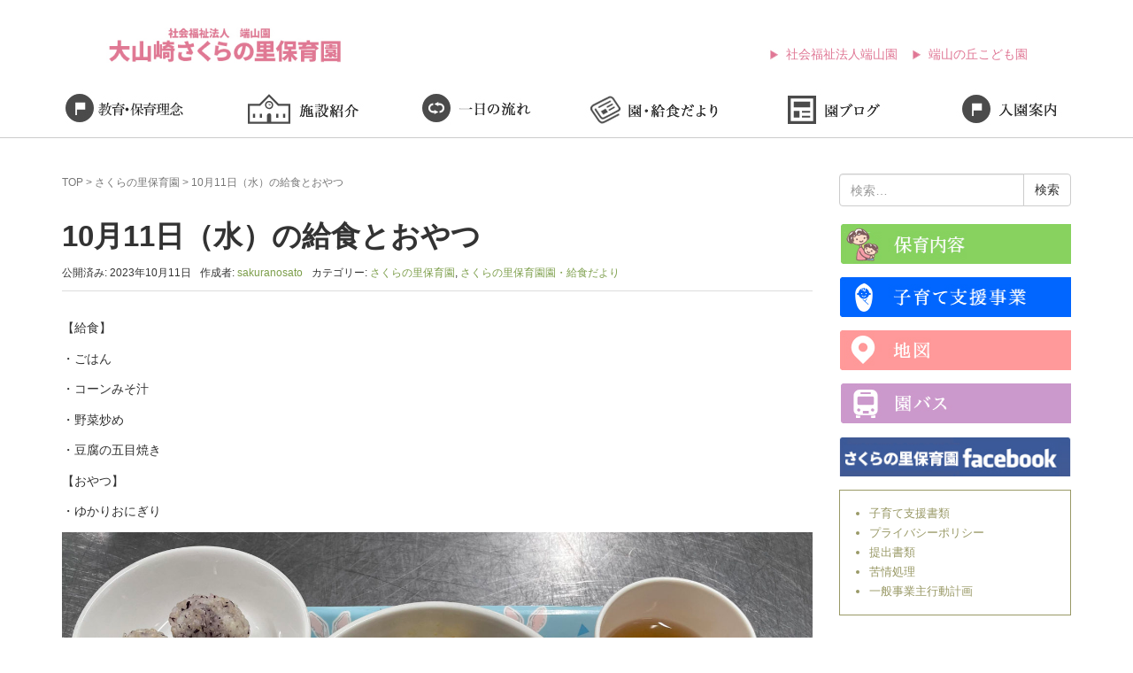

--- FILE ---
content_type: text/html; charset=UTF-8
request_url: https://hayamaen.jp/2023/10/11/10%E6%9C%8811%E6%97%A5%EF%BC%88%E6%B0%B4%EF%BC%89%E3%81%AE%E7%B5%A6%E9%A3%9F%E3%81%A8%E3%81%8A%E3%82%84%E3%81%A4/
body_size: 11211
content:
<!DOCTYPE html>
<html lang="ja">
<head prefix="og: http://ogp.me/ns# fb: http://ogp.me/ns/fb# article: http://ogp.me/ns/article#">
	<meta charset="UTF-8">
	<meta name="viewport" content="width=device-width, initial-scale=1.0, maximum-scale=1.0, user-scalable=0"/>
	<link rel="pingback" href="https://hayamaen.jp/xmlrpc.php"/>
	<!--[if lt IE 9]>
	<script src="https://hayamaen.jp/wp-content/themes/habakiri/js/html5shiv.min.js"></script>
	<![endif]-->
	<title>10月11日（水）の給食とおやつ &#8211; 社会福祉法人端山園</title>
<meta name='robots' content='max-image-preview:large' />
	<style>img:is([sizes="auto" i], [sizes^="auto," i]) { contain-intrinsic-size: 3000px 1500px }</style>
	<link rel="alternate" type="application/rss+xml" title="社会福祉法人端山園 &raquo; フィード" href="https://hayamaen.jp/feed/" />
<link rel="alternate" type="application/rss+xml" title="社会福祉法人端山園 &raquo; コメントフィード" href="https://hayamaen.jp/comments/feed/" />
<link rel="alternate" type="application/rss+xml" title="社会福祉法人端山園 &raquo; 10月11日（水）の給食とおやつ のコメントのフィード" href="https://hayamaen.jp/2023/10/11/10%e6%9c%8811%e6%97%a5%ef%bc%88%e6%b0%b4%ef%bc%89%e3%81%ae%e7%b5%a6%e9%a3%9f%e3%81%a8%e3%81%8a%e3%82%84%e3%81%a4/feed/" />
<script type="text/javascript">
/* <![CDATA[ */
window._wpemojiSettings = {"baseUrl":"https:\/\/s.w.org\/images\/core\/emoji\/16.0.1\/72x72\/","ext":".png","svgUrl":"https:\/\/s.w.org\/images\/core\/emoji\/16.0.1\/svg\/","svgExt":".svg","source":{"concatemoji":"https:\/\/hayamaen.jp\/wp-includes\/js\/wp-emoji-release.min.js?ver=6.8.3"}};
/*! This file is auto-generated */
!function(s,n){var o,i,e;function c(e){try{var t={supportTests:e,timestamp:(new Date).valueOf()};sessionStorage.setItem(o,JSON.stringify(t))}catch(e){}}function p(e,t,n){e.clearRect(0,0,e.canvas.width,e.canvas.height),e.fillText(t,0,0);var t=new Uint32Array(e.getImageData(0,0,e.canvas.width,e.canvas.height).data),a=(e.clearRect(0,0,e.canvas.width,e.canvas.height),e.fillText(n,0,0),new Uint32Array(e.getImageData(0,0,e.canvas.width,e.canvas.height).data));return t.every(function(e,t){return e===a[t]})}function u(e,t){e.clearRect(0,0,e.canvas.width,e.canvas.height),e.fillText(t,0,0);for(var n=e.getImageData(16,16,1,1),a=0;a<n.data.length;a++)if(0!==n.data[a])return!1;return!0}function f(e,t,n,a){switch(t){case"flag":return n(e,"\ud83c\udff3\ufe0f\u200d\u26a7\ufe0f","\ud83c\udff3\ufe0f\u200b\u26a7\ufe0f")?!1:!n(e,"\ud83c\udde8\ud83c\uddf6","\ud83c\udde8\u200b\ud83c\uddf6")&&!n(e,"\ud83c\udff4\udb40\udc67\udb40\udc62\udb40\udc65\udb40\udc6e\udb40\udc67\udb40\udc7f","\ud83c\udff4\u200b\udb40\udc67\u200b\udb40\udc62\u200b\udb40\udc65\u200b\udb40\udc6e\u200b\udb40\udc67\u200b\udb40\udc7f");case"emoji":return!a(e,"\ud83e\udedf")}return!1}function g(e,t,n,a){var r="undefined"!=typeof WorkerGlobalScope&&self instanceof WorkerGlobalScope?new OffscreenCanvas(300,150):s.createElement("canvas"),o=r.getContext("2d",{willReadFrequently:!0}),i=(o.textBaseline="top",o.font="600 32px Arial",{});return e.forEach(function(e){i[e]=t(o,e,n,a)}),i}function t(e){var t=s.createElement("script");t.src=e,t.defer=!0,s.head.appendChild(t)}"undefined"!=typeof Promise&&(o="wpEmojiSettingsSupports",i=["flag","emoji"],n.supports={everything:!0,everythingExceptFlag:!0},e=new Promise(function(e){s.addEventListener("DOMContentLoaded",e,{once:!0})}),new Promise(function(t){var n=function(){try{var e=JSON.parse(sessionStorage.getItem(o));if("object"==typeof e&&"number"==typeof e.timestamp&&(new Date).valueOf()<e.timestamp+604800&&"object"==typeof e.supportTests)return e.supportTests}catch(e){}return null}();if(!n){if("undefined"!=typeof Worker&&"undefined"!=typeof OffscreenCanvas&&"undefined"!=typeof URL&&URL.createObjectURL&&"undefined"!=typeof Blob)try{var e="postMessage("+g.toString()+"("+[JSON.stringify(i),f.toString(),p.toString(),u.toString()].join(",")+"));",a=new Blob([e],{type:"text/javascript"}),r=new Worker(URL.createObjectURL(a),{name:"wpTestEmojiSupports"});return void(r.onmessage=function(e){c(n=e.data),r.terminate(),t(n)})}catch(e){}c(n=g(i,f,p,u))}t(n)}).then(function(e){for(var t in e)n.supports[t]=e[t],n.supports.everything=n.supports.everything&&n.supports[t],"flag"!==t&&(n.supports.everythingExceptFlag=n.supports.everythingExceptFlag&&n.supports[t]);n.supports.everythingExceptFlag=n.supports.everythingExceptFlag&&!n.supports.flag,n.DOMReady=!1,n.readyCallback=function(){n.DOMReady=!0}}).then(function(){return e}).then(function(){var e;n.supports.everything||(n.readyCallback(),(e=n.source||{}).concatemoji?t(e.concatemoji):e.wpemoji&&e.twemoji&&(t(e.twemoji),t(e.wpemoji)))}))}((window,document),window._wpemojiSettings);
/* ]]> */
</script>
<style id='wp-emoji-styles-inline-css' type='text/css'>

	img.wp-smiley, img.emoji {
		display: inline !important;
		border: none !important;
		box-shadow: none !important;
		height: 1em !important;
		width: 1em !important;
		margin: 0 0.07em !important;
		vertical-align: -0.1em !important;
		background: none !important;
		padding: 0 !important;
	}
</style>
<link rel='stylesheet' id='wp-block-library-css' href='https://hayamaen.jp/wp-includes/css/dist/block-library/style.min.css?ver=6.8.3' type='text/css' media='all' />
<style id='classic-theme-styles-inline-css' type='text/css'>
/*! This file is auto-generated */
.wp-block-button__link{color:#fff;background-color:#32373c;border-radius:9999px;box-shadow:none;text-decoration:none;padding:calc(.667em + 2px) calc(1.333em + 2px);font-size:1.125em}.wp-block-file__button{background:#32373c;color:#fff;text-decoration:none}
</style>
<style id='global-styles-inline-css' type='text/css'>
:root{--wp--preset--aspect-ratio--square: 1;--wp--preset--aspect-ratio--4-3: 4/3;--wp--preset--aspect-ratio--3-4: 3/4;--wp--preset--aspect-ratio--3-2: 3/2;--wp--preset--aspect-ratio--2-3: 2/3;--wp--preset--aspect-ratio--16-9: 16/9;--wp--preset--aspect-ratio--9-16: 9/16;--wp--preset--color--black: #000000;--wp--preset--color--cyan-bluish-gray: #abb8c3;--wp--preset--color--white: #ffffff;--wp--preset--color--pale-pink: #f78da7;--wp--preset--color--vivid-red: #cf2e2e;--wp--preset--color--luminous-vivid-orange: #ff6900;--wp--preset--color--luminous-vivid-amber: #fcb900;--wp--preset--color--light-green-cyan: #7bdcb5;--wp--preset--color--vivid-green-cyan: #00d084;--wp--preset--color--pale-cyan-blue: #8ed1fc;--wp--preset--color--vivid-cyan-blue: #0693e3;--wp--preset--color--vivid-purple: #9b51e0;--wp--preset--gradient--vivid-cyan-blue-to-vivid-purple: linear-gradient(135deg,rgba(6,147,227,1) 0%,rgb(155,81,224) 100%);--wp--preset--gradient--light-green-cyan-to-vivid-green-cyan: linear-gradient(135deg,rgb(122,220,180) 0%,rgb(0,208,130) 100%);--wp--preset--gradient--luminous-vivid-amber-to-luminous-vivid-orange: linear-gradient(135deg,rgba(252,185,0,1) 0%,rgba(255,105,0,1) 100%);--wp--preset--gradient--luminous-vivid-orange-to-vivid-red: linear-gradient(135deg,rgba(255,105,0,1) 0%,rgb(207,46,46) 100%);--wp--preset--gradient--very-light-gray-to-cyan-bluish-gray: linear-gradient(135deg,rgb(238,238,238) 0%,rgb(169,184,195) 100%);--wp--preset--gradient--cool-to-warm-spectrum: linear-gradient(135deg,rgb(74,234,220) 0%,rgb(151,120,209) 20%,rgb(207,42,186) 40%,rgb(238,44,130) 60%,rgb(251,105,98) 80%,rgb(254,248,76) 100%);--wp--preset--gradient--blush-light-purple: linear-gradient(135deg,rgb(255,206,236) 0%,rgb(152,150,240) 100%);--wp--preset--gradient--blush-bordeaux: linear-gradient(135deg,rgb(254,205,165) 0%,rgb(254,45,45) 50%,rgb(107,0,62) 100%);--wp--preset--gradient--luminous-dusk: linear-gradient(135deg,rgb(255,203,112) 0%,rgb(199,81,192) 50%,rgb(65,88,208) 100%);--wp--preset--gradient--pale-ocean: linear-gradient(135deg,rgb(255,245,203) 0%,rgb(182,227,212) 50%,rgb(51,167,181) 100%);--wp--preset--gradient--electric-grass: linear-gradient(135deg,rgb(202,248,128) 0%,rgb(113,206,126) 100%);--wp--preset--gradient--midnight: linear-gradient(135deg,rgb(2,3,129) 0%,rgb(40,116,252) 100%);--wp--preset--font-size--small: 13px;--wp--preset--font-size--medium: 20px;--wp--preset--font-size--large: 36px;--wp--preset--font-size--x-large: 42px;--wp--preset--spacing--20: 0.44rem;--wp--preset--spacing--30: 0.67rem;--wp--preset--spacing--40: 1rem;--wp--preset--spacing--50: 1.5rem;--wp--preset--spacing--60: 2.25rem;--wp--preset--spacing--70: 3.38rem;--wp--preset--spacing--80: 5.06rem;--wp--preset--shadow--natural: 6px 6px 9px rgba(0, 0, 0, 0.2);--wp--preset--shadow--deep: 12px 12px 50px rgba(0, 0, 0, 0.4);--wp--preset--shadow--sharp: 6px 6px 0px rgba(0, 0, 0, 0.2);--wp--preset--shadow--outlined: 6px 6px 0px -3px rgba(255, 255, 255, 1), 6px 6px rgba(0, 0, 0, 1);--wp--preset--shadow--crisp: 6px 6px 0px rgba(0, 0, 0, 1);}:where(.is-layout-flex){gap: 0.5em;}:where(.is-layout-grid){gap: 0.5em;}body .is-layout-flex{display: flex;}.is-layout-flex{flex-wrap: wrap;align-items: center;}.is-layout-flex > :is(*, div){margin: 0;}body .is-layout-grid{display: grid;}.is-layout-grid > :is(*, div){margin: 0;}:where(.wp-block-columns.is-layout-flex){gap: 2em;}:where(.wp-block-columns.is-layout-grid){gap: 2em;}:where(.wp-block-post-template.is-layout-flex){gap: 1.25em;}:where(.wp-block-post-template.is-layout-grid){gap: 1.25em;}.has-black-color{color: var(--wp--preset--color--black) !important;}.has-cyan-bluish-gray-color{color: var(--wp--preset--color--cyan-bluish-gray) !important;}.has-white-color{color: var(--wp--preset--color--white) !important;}.has-pale-pink-color{color: var(--wp--preset--color--pale-pink) !important;}.has-vivid-red-color{color: var(--wp--preset--color--vivid-red) !important;}.has-luminous-vivid-orange-color{color: var(--wp--preset--color--luminous-vivid-orange) !important;}.has-luminous-vivid-amber-color{color: var(--wp--preset--color--luminous-vivid-amber) !important;}.has-light-green-cyan-color{color: var(--wp--preset--color--light-green-cyan) !important;}.has-vivid-green-cyan-color{color: var(--wp--preset--color--vivid-green-cyan) !important;}.has-pale-cyan-blue-color{color: var(--wp--preset--color--pale-cyan-blue) !important;}.has-vivid-cyan-blue-color{color: var(--wp--preset--color--vivid-cyan-blue) !important;}.has-vivid-purple-color{color: var(--wp--preset--color--vivid-purple) !important;}.has-black-background-color{background-color: var(--wp--preset--color--black) !important;}.has-cyan-bluish-gray-background-color{background-color: var(--wp--preset--color--cyan-bluish-gray) !important;}.has-white-background-color{background-color: var(--wp--preset--color--white) !important;}.has-pale-pink-background-color{background-color: var(--wp--preset--color--pale-pink) !important;}.has-vivid-red-background-color{background-color: var(--wp--preset--color--vivid-red) !important;}.has-luminous-vivid-orange-background-color{background-color: var(--wp--preset--color--luminous-vivid-orange) !important;}.has-luminous-vivid-amber-background-color{background-color: var(--wp--preset--color--luminous-vivid-amber) !important;}.has-light-green-cyan-background-color{background-color: var(--wp--preset--color--light-green-cyan) !important;}.has-vivid-green-cyan-background-color{background-color: var(--wp--preset--color--vivid-green-cyan) !important;}.has-pale-cyan-blue-background-color{background-color: var(--wp--preset--color--pale-cyan-blue) !important;}.has-vivid-cyan-blue-background-color{background-color: var(--wp--preset--color--vivid-cyan-blue) !important;}.has-vivid-purple-background-color{background-color: var(--wp--preset--color--vivid-purple) !important;}.has-black-border-color{border-color: var(--wp--preset--color--black) !important;}.has-cyan-bluish-gray-border-color{border-color: var(--wp--preset--color--cyan-bluish-gray) !important;}.has-white-border-color{border-color: var(--wp--preset--color--white) !important;}.has-pale-pink-border-color{border-color: var(--wp--preset--color--pale-pink) !important;}.has-vivid-red-border-color{border-color: var(--wp--preset--color--vivid-red) !important;}.has-luminous-vivid-orange-border-color{border-color: var(--wp--preset--color--luminous-vivid-orange) !important;}.has-luminous-vivid-amber-border-color{border-color: var(--wp--preset--color--luminous-vivid-amber) !important;}.has-light-green-cyan-border-color{border-color: var(--wp--preset--color--light-green-cyan) !important;}.has-vivid-green-cyan-border-color{border-color: var(--wp--preset--color--vivid-green-cyan) !important;}.has-pale-cyan-blue-border-color{border-color: var(--wp--preset--color--pale-cyan-blue) !important;}.has-vivid-cyan-blue-border-color{border-color: var(--wp--preset--color--vivid-cyan-blue) !important;}.has-vivid-purple-border-color{border-color: var(--wp--preset--color--vivid-purple) !important;}.has-vivid-cyan-blue-to-vivid-purple-gradient-background{background: var(--wp--preset--gradient--vivid-cyan-blue-to-vivid-purple) !important;}.has-light-green-cyan-to-vivid-green-cyan-gradient-background{background: var(--wp--preset--gradient--light-green-cyan-to-vivid-green-cyan) !important;}.has-luminous-vivid-amber-to-luminous-vivid-orange-gradient-background{background: var(--wp--preset--gradient--luminous-vivid-amber-to-luminous-vivid-orange) !important;}.has-luminous-vivid-orange-to-vivid-red-gradient-background{background: var(--wp--preset--gradient--luminous-vivid-orange-to-vivid-red) !important;}.has-very-light-gray-to-cyan-bluish-gray-gradient-background{background: var(--wp--preset--gradient--very-light-gray-to-cyan-bluish-gray) !important;}.has-cool-to-warm-spectrum-gradient-background{background: var(--wp--preset--gradient--cool-to-warm-spectrum) !important;}.has-blush-light-purple-gradient-background{background: var(--wp--preset--gradient--blush-light-purple) !important;}.has-blush-bordeaux-gradient-background{background: var(--wp--preset--gradient--blush-bordeaux) !important;}.has-luminous-dusk-gradient-background{background: var(--wp--preset--gradient--luminous-dusk) !important;}.has-pale-ocean-gradient-background{background: var(--wp--preset--gradient--pale-ocean) !important;}.has-electric-grass-gradient-background{background: var(--wp--preset--gradient--electric-grass) !important;}.has-midnight-gradient-background{background: var(--wp--preset--gradient--midnight) !important;}.has-small-font-size{font-size: var(--wp--preset--font-size--small) !important;}.has-medium-font-size{font-size: var(--wp--preset--font-size--medium) !important;}.has-large-font-size{font-size: var(--wp--preset--font-size--large) !important;}.has-x-large-font-size{font-size: var(--wp--preset--font-size--x-large) !important;}
:where(.wp-block-post-template.is-layout-flex){gap: 1.25em;}:where(.wp-block-post-template.is-layout-grid){gap: 1.25em;}
:where(.wp-block-columns.is-layout-flex){gap: 2em;}:where(.wp-block-columns.is-layout-grid){gap: 2em;}
:root :where(.wp-block-pullquote){font-size: 1.5em;line-height: 1.6;}
</style>
<link rel='stylesheet' id='habakiri-assets-css' href='https://hayamaen.jp/wp-content/themes/habakiri/css/assets.min.css?ver=6.8.3' type='text/css' media='all' />
<link rel='stylesheet' id='habakiri-css' href='https://hayamaen.jp/wp-content/themes/habakiri/style.min.css?ver=20240614055421' type='text/css' media='all' />
<link rel='stylesheet' id='habakiri-child-css' href='https://hayamaen.jp/wp-content/themes/habakiri-child/style.css?ver=20240614055421' type='text/css' media='all' />
<link rel='stylesheet' id='fancybox-css' href='https://hayamaen.jp/wp-content/plugins/easy-fancybox/fancybox/1.5.4/jquery.fancybox.min.css?ver=6.8.3' type='text/css' media='screen' />
<style id='fancybox-inline-css' type='text/css'>
#fancybox-outer{background:#ffffff}#fancybox-content{background:#ffffff;border-color:#ffffff;color:#000000;}#fancybox-title,#fancybox-title-float-main{color:#fff}
</style>
<script type="text/javascript" src="https://hayamaen.jp/wp-includes/js/jquery/jquery.min.js?ver=3.7.1" id="jquery-core-js"></script>
<script type="text/javascript" src="https://hayamaen.jp/wp-includes/js/jquery/jquery-migrate.min.js?ver=3.4.1" id="jquery-migrate-js"></script>
<link rel="https://api.w.org/" href="https://hayamaen.jp/wp-json/" /><link rel="alternate" title="JSON" type="application/json" href="https://hayamaen.jp/wp-json/wp/v2/posts/31624" /><link rel="EditURI" type="application/rsd+xml" title="RSD" href="https://hayamaen.jp/xmlrpc.php?rsd" />
<meta name="generator" content="WordPress 6.8.3" />
<link rel="canonical" href="https://hayamaen.jp/2023/10/11/10%e6%9c%8811%e6%97%a5%ef%bc%88%e6%b0%b4%ef%bc%89%e3%81%ae%e7%b5%a6%e9%a3%9f%e3%81%a8%e3%81%8a%e3%82%84%e3%81%a4/" />
<link rel='shortlink' href='https://hayamaen.jp/?p=31624' />
<link rel="alternate" title="oEmbed (JSON)" type="application/json+oembed" href="https://hayamaen.jp/wp-json/oembed/1.0/embed?url=https%3A%2F%2Fhayamaen.jp%2F2023%2F10%2F11%2F10%25e6%259c%258811%25e6%2597%25a5%25ef%25bc%2588%25e6%25b0%25b4%25ef%25bc%2589%25e3%2581%25ae%25e7%25b5%25a6%25e9%25a3%259f%25e3%2581%25a8%25e3%2581%258a%25e3%2582%2584%25e3%2581%25a4%2F" />
<link rel="alternate" title="oEmbed (XML)" type="text/xml+oembed" href="https://hayamaen.jp/wp-json/oembed/1.0/embed?url=https%3A%2F%2Fhayamaen.jp%2F2023%2F10%2F11%2F10%25e6%259c%258811%25e6%2597%25a5%25ef%25bc%2588%25e6%25b0%25b4%25ef%25bc%2589%25e3%2581%25ae%25e7%25b5%25a6%25e9%25a3%259f%25e3%2581%25a8%25e3%2581%258a%25e3%2582%2584%25e3%2581%25a4%2F&#038;format=xml" />
		<style>
		/* Safari 6.1+ (10.0 is the latest version of Safari at this time) */
		@media (max-width: 991px) and (min-color-index: 0) and (-webkit-min-device-pixel-ratio: 0) { @media () {
			display: block !important;
			.header__col {
				width: 100%;
			}
		}}
		</style>
		<style>a{color:#7c9e4a}a:focus,a:active,a:hover{color:#465e2c}.site-branding a{color:#000}.responsive-nav a{color:#000;font-size:12px}.responsive-nav a small{color:#777;font-size:10px}.responsive-nav a:hover small,.responsive-nav a:active small,.responsive-nav .current-menu-item small,.responsive-nav .current-menu-ancestor small,.responsive-nav .current-menu-parent small,.responsive-nav .current_page_item small,.responsive-nav .current_page_parent small{color:#777}.responsive-nav .menu>.menu-item>a,.header--transparency.header--fixed--is_scrolled .responsive-nav .menu>.menu-item>a{background-color:transparent;padding:23px 15px}.responsive-nav .menu>.menu-item>a:hover,.responsive-nav .menu>.menu-item>a:active,.responsive-nav .menu>.current-menu-item>a,.responsive-nav .menu>.current-menu-ancestor>a,.responsive-nav .menu>.current-menu-parent>a,.responsive-nav .menu>.current_page_item>a,.responsive-nav .menu>.current_page_parent>a,.header--transparency.header--fixed--is_scrolled .responsive-nav .menu>.menu-item>a:hover,.header--transparency.header--fixed--is_scrolled .responsive-nav .menu>.menu-item>a:active,.header--transparency.header--fixed--is_scrolled .responsive-nav .menu>.current-menu-item>a,.header--transparency.header--fixed--is_scrolled .responsive-nav .menu>.current-menu-ancestor>a,.header--transparency.header--fixed--is_scrolled .responsive-nav .menu>.current-menu-parent>a,.header--transparency.header--fixed--is_scrolled .responsive-nav .menu>.current_page_item>a,.header--transparency.header--fixed--is_scrolled .responsive-nav .menu>.current_page_parent>a{background-color:transparent;color:#337ab7}.responsive-nav .sub-menu a{background-color:#000;color:#777}.responsive-nav .sub-menu a:hover,.responsive-nav .sub-menu a:active,.responsive-nav .sub-menu .current-menu-item a,.responsive-nav .sub-menu .current-menu-ancestor a,.responsive-nav .sub-menu .current-menu-parent a,.responsive-nav .sub-menu .current_page_item a,.responsive-nav .sub-menu .current_page_parent a{background-color:#191919;color:#337ab7}.off-canvas-nav{font-size:12px}.responsive-nav,.header--transparency.header--fixed--is_scrolled .responsive-nav{background-color:transparent}#responsive-btn{background-color:transparent;border-color:#eee;color:#000}#responsive-btn:hover{background-color:#f5f5f5;border-color:#eee;color:#000}.habakiri-slider__transparent-layer{background-color:rgba( 0,0,0, 0.1 )}.page-header{background-color:#a6b914;color:#fff}.pagination>li>a{color:#7c9e4a}.pagination>li>span{background-color:#7c9e4a;border-color:#7c9e4a}.pagination>li>a:focus,.pagination>li>a:hover,.pagination>li>span:focus,.pagination>li>span:hover{color:#465e2c}.header{background-color:#fff}.header--transparency.header--fixed--is_scrolled{background-color:#fff !important}.footer{background-color:#eaeaea}.footer-widget-area a{color:#333333}.footer-widget-area,.footer-widget-area .widget_calendar #wp-calendar caption{color:#333333}.footer-widget-area .widget_calendar #wp-calendar,.footer-widget-area .widget_calendar #wp-calendar *{border-color:#333333}@media(min-width:992px){.responsive-nav{display:block}.off-canvas-nav,#responsive-btn{display:none !important}.header--2row{padding-bottom:0}.header--2row .header__col,.header--center .header__col{display:block}.header--2row .responsive-nav,.header--center .responsive-nav{margin-right:-1000px;margin-left:-1000px;padding-right:1000px;padding-left:1000px}.header--2row .site-branding,.header--center .site-branding{padding-bottom:0}.header--center .site-branding{text-align:center}}</style></head>

<body class="wp-singular post-template-default single single-post postid-31624 single-format-standard wp-theme-habakiri wp-child-theme-habakiri-child blog-template-single-right-sidebar">
		<div id="container">
				<header id="header" class="header header--default ">
						<div class="container3">
				<div class="row header__content">
					<div class="col-xs-10">
						<div class="site-branding">
							<h1 class="site-branding__heading"><a href="https://hayamaen.jp/sakuranosato/"><img src="https://hayamaen.jp/wp-content/themes/habakiri-child/img/sakuranosato/logo.jpg" alt="さくらの里保育園" /></a></h1>
							<!-- end .site-branding -->
						</div>
						<!-- end .header__col -->
					</div>
					<div class="col-xs-2 col-md-8 header__col global-nav-wrapper clearfix">
						<div class="hidden-lg hidden-md hidden-sm">
							<nav class="global-nav js-responsive-nav nav--hide" role="navigation">
								<div class="menu-gnavi-container">
									<ul id="menu-gnavi" class="menu">
										<li class="menu-item menu-item-type-post_type menu-item-object-page menu-item-home"><a href="https://hayamaen.jp/sakuranosato/">TOP</a>
										</li>
										<li class="menu-item menu-item-type-post_type menu-item-object-page menu-item-home"><a href="https://hayamaen.jp/sakuranosato/hoikumokuhyou/">保育目標</a>
										</li>
										<li class="menu-item menu-item-type-post_type menu-item-object-page menu-item-home"><a href="https://hayamaen.jp/sakuranosato/shisetu/">施設紹介</a>
										</li>
										<li class="menu-item menu-item-type-post_type menu-item-object-page menu-item-home"><a href="https://hayamaen.jp/sakuranosato/flow/">一日の流れ</a>
										</li>
										<li class="menu-item menu-item-type-post_type menu-item-object-page menu-item-home"><a href="https://hayamaen.jp/category/sakuranosato/lunch-sakuranosato/">園・給食だより</a>
										</li>
										<li class="menu-item menu-item-type-post_type menu-item-object-page menu-item-home"><a href="https://hayamaen.jp/category/sakuranosato/blog-sakuranosato/">園ブログ</a>
										</li>
										<li class="menu-item menu-item-type-post_type menu-item-object-page menu-item-home"><a href="https://hayamaen.jp/sakuranosato/nyuenannai/">入園案内</a>
										</li>
										<li class="menu-item menu-item-type-post_type menu-item-object-page menu-item-home"><a href="https://hayamaen.jp/sakuranosato/kosodateshien/">子育て支援事業</a>
										</li>
										<li class="menu-item menu-item-type-post_type menu-item-object-page menu-item-home"><a href="https://hayamaen.jp/sakuranosato/map/">地図</a>
										</li>
										<li class="menu-item menu-item-type-post_type menu-item-object-page menu-item-home"><a href="https://hayamaen.jp/sakuranosato/bus/">園バス</a>
										</li>
										<li class="menu-item menu-item-type-post_type menu-item-object-page menu-item-home"><a href="https://www.facebook.com/%E7%AB%AF%E5%B1%B1%E4%BF%9D%E8%82%B2%E5%9C%92-555828284444258/">さくらの里こども園Facebook</a>
										</li>
										<li class="menu-item menu-item-type-post_type menu-item-object-page menu-item-home"><a href="https://hayamaen.jp/sakuranosato/kosodatedocument/">子育て支援書類</a>
										</li>
										<li class="menu-item menu-item-type-post_type menu-item-object-page menu-item-home"><a href="https://hayamaen.jp/sakuranosato/privacypolicy/">プライバシーポリシー</a>
										</li>
										<li class="menu-item menu-item-type-post_type menu-item-object-page menu-item-home"><a href="https://hayamaen.jp/sakuranosato/submitted/">提出書類</a>
										</li>
										<li class="menu-item menu-item-type-post_type menu-item-object-page menu-item-home"><a href="https://hayamaen.jp/sakuranosato/complaints/">苦情処理</a>
										</li>
										<li class="menu-item menu-item-type-post_type menu-item-object-page menu-item-home"><a href="https://hayamaen.jp/sakuranosato/actionplan/">一般事業主行動計画</a>
										</li>
									</ul>
								</div>
								<!-- end .global-nav -->
							</nav>
						</div>
						<div class="visible-lg visible-md">
							<ul id="navi">
								<li><a href="https://hayamaen.jp/">社会福祉法人端山園</a>
								</li>
								<li><a href="https://hayamaen.jp/hayamanooka/">端山の丘こども園</a>
								</li>
							</ul>
						</div>
						<div id="responsive-btn"></div>
						<!-- end .header__col -->
					</div>
					<!-- end .row -->
				</div>
				<!-- end .container -->
			</div>
						<!-- end #header -->
		</header>
		<div id="contents">
			

<nav id="navi2" class="hidden-xs hidden-sm">
	<ul>
		<li class="alpha1"><a href="https://hayamaen.jp/sakuranosato/hoikumokuhyou/">保育目標</a>
		</li>
		<li class="alpha2"><a href="https://hayamaen.jp/sakuranosato/shisetu/">施設紹介</a>
		</li>
		<li class="alpha3"><a href="https://hayamaen.jp/sakuranosato/flow/">一日の流れ</a>
		</li>
		<li class="alpha4"><a href="https://hayamaen.jp/category/sakuranosato/lunch-sakuranosato/">園・給食だより</a>
		</li>
		<li class="alpha5"><a href="https://hayamaen.jp/category/sakuranosato/blog-sakuranosato/">園ブログ</a>
		</li>
		<li class="alpha6"><a href="https://hayamaen.jp/sakuranosato/nyuenannai/">入園案内</a>
		</li>
	</ul>
</nav>
<div class="sub-page-contents">
	<div class="container">
	<div class="row">
		<div class="col-md-9">
			<main id="main" role="main">

				<div class="breadcrumbs"><a href="https://hayamaen.jp/">TOP</a> &gt; <a href="https://hayamaen.jp/category/sakuranosato/">さくらの里保育園</a> &gt; <strong>10月11日（水）の給食とおやつ</strong></div>				<article class="article article--single post-31624 post type-post status-publish format-standard has-post-thumbnail hentry category-sakuranosato category-lunch-sakuranosato">
	<div class="entry">
						<h1 class="entry__title entry-title">10月11日（水）の給食とおやつ</h1>
								<div class="entry-meta">
			<ul class="entry-meta__list">
				<li class="entry-meta__item published"><time datetime="2023-10-11T13:41:49+09:00">公開済み: 2023年10月11日</time></li><li class="entry-meta__item updated hidden"><time datetime="2023-10-11T13:41:50+09:00">更新: 2023年10月11日</time></li><li class="entry-meta__item vCard author">作成者: <a href="https://hayamaen.jp/author/sakuranosato/"><span class="fn">sakuranosato</span></a></li><li class="entry-meta__item categories">カテゴリー: <a href="https://hayamaen.jp/category/sakuranosato/">さくらの里保育園</a>, <a href="https://hayamaen.jp/category/sakuranosato/lunch-sakuranosato/">さくらの里保育園園・給食だより</a></li>			</ul>
		<!-- end .entry-meta --></div>
						<div class="entry__content entry-content">
			
<p>【給食】</p>



<p>・ごはん</p>



<p>・コーンみそ汁</p>



<p>・野菜炒め</p>



<p>・豆腐の五目焼き</p>



<p>【おやつ】</p>



<p>・ゆかりおにぎり</p>



<figure class="wp-block-gallery has-nested-images columns-default is-cropped wp-block-gallery-1 is-layout-flex wp-block-gallery-is-layout-flex">
<figure class="wp-block-image size-large"><a href="https://hayamaen.jp/wp-content/uploads/2023/10/199d1e21de7cd2c49445767e06286e28-scaled.jpg"><img fetchpriority="high" decoding="async" width="2560" height="1920" data-id="31626" src="https://hayamaen.jp/wp-content/uploads/2023/10/199d1e21de7cd2c49445767e06286e28-edited-scaled.jpg" alt="" class="wp-image-31626" srcset="https://hayamaen.jp/wp-content/uploads/2023/10/199d1e21de7cd2c49445767e06286e28-edited-scaled.jpg 2560w, https://hayamaen.jp/wp-content/uploads/2023/10/199d1e21de7cd2c49445767e06286e28-edited-300x225.jpg 300w, https://hayamaen.jp/wp-content/uploads/2023/10/199d1e21de7cd2c49445767e06286e28-edited-1024x768.jpg 1024w, https://hayamaen.jp/wp-content/uploads/2023/10/199d1e21de7cd2c49445767e06286e28-edited-768x576.jpg 768w, https://hayamaen.jp/wp-content/uploads/2023/10/199d1e21de7cd2c49445767e06286e28-edited-1536x1152.jpg 1536w, https://hayamaen.jp/wp-content/uploads/2023/10/199d1e21de7cd2c49445767e06286e28-edited-2048x1536.jpg 2048w" sizes="(max-width: 2560px) 100vw, 2560px" /></a></figure>
</figure>
		<!-- end .entry__content --></div>
			<!-- end .entry --></div>

		</article>
				
			<!-- end #main --></main>
		<!-- end .col-md-9 --></div>
		<div class="col-md-3">
			<aside id="sub">
	<div class="sidebar"><div id="search-3" class="widget sidebar-widget widget_search">

	<form role="search" method="get" class="search-form" action="https://hayamaen.jp/">
		<label class="screen-reader-text" for="s">検索:</label>
		<div class="input-group">
			<input type="search" class="form-control" placeholder="検索&hellip;" value="" name="s" title="検索:" />
			<span class="input-group-btn">
				<input type="submit" class="btn btn-default" value="検索" />
			</span>
		</div>
	</form>
</div><div id="execphp-3" class="widget sidebar-widget widget_execphp">			<div class="execphpwidget"><ul class="side_h">
<li class="s_s_navi01 mb15"><a href="https://hayamaen.jp/sakuranosato/hoikunaiyou/">保育内容</a>
					</li>
<li class="s_s_navi02 mb15"><a href="https://hayamaen.jp/sakuranosato/kosodateshien/">子育て支援事業</a>
					</li>
<li class="s_s_navi03 mb15"><a href="https://hayamaen.jp/sakuranosato/map/">地図</a>
					</li>
<li class="s_s_navi04 mb15"><a href="https://hayamaen.jp/sakuranosato/bus/">園バス</a>
					</li>
<li class="s_s_navi06 mb15"><a href="https://www.facebook.com/%E7%AB%AF%E5%B1%B1%E4%BF%9D%E8%82%B2%E5%9C%92-555828284444258/" target="_blank">端山の丘こども園Facebook</a>
					</li>
</ul>
<div id="menulist">
<ul>
<li><a href="https://hayamaen.jp/sakuranosato/kosodatedocument/">子育て支援書類</a>
						</li>
<li><a href="https://hayamaen.jp/sakuranosato/privacypolicy/">プライバシーポリシー</a>
						</li>
<li><a href="https://hayamaen.jp/sakuranosato/submitted/">提出書類</a>
						</li>
<li><a href="https://hayamaen.jp/sakuranosato/complaints/">苦情処理</a>
						</li>
<li><a href="https://hayamaen.jp/sakuranosato/actionplan/">一般事業主行動計画</a>
						</li>
</ul></div>
</div>
		</div></div><!-- #sub --></aside>
		<!-- end .col-md-3 --></div>
	<!-- end .row --></div>
<!-- end .container --></div>
<!-- end .sub-page-contents --></div>

			<!-- end #contents --></div>
	<footer id="footer3" class="footer3">
		
				<div class="footer-widget-area">
			<div class="container">
				<div class="row">
					<div id="custom_html-3" class="widget_text col-md-4 widget footer-widget widget_custom_html"><div class="textwidget custom-html-widget"><p>社会福祉法人端山園</p>
<p>〒601-1333 京都府京都市伏見区醍醐上端山町４７<br />
TEL 075-572-8702 FAX 075-572-8778</p></div></div><div id="custom_html-4" class="widget_text col-md-4 widget footer-widget widget_custom_html"><div class="textwidget custom-html-widget"><ul class="clearfix">
	<li><a href="top/gaiyou/">法人概要</a></li>
	<li><a href="top/information/">情報公開</a></li>
</ul>
<div id="title">■ 各施設の紹介</div>
<ul>
	<li><a href="hayamanooka/">端山の丘こども園</a></li>
	<li><a href="sakuranosato/">大山崎さくらの里保育園</a></li>
</ul></div></div>					<div id="custom_html-5" class="widget_text col-md-4 widget footer-widget widget_custom_html">
						<div class="textwidget custom-html-widget"><p>大山崎さくらの里保育園</p>
<p>〒618-0091 京都府乙訓郡大山崎町字円明寺小字西法寺２５－６<br />
TEL 075-953-8702 FAX 075-953-8707</p></div>
				<!-- end .row --></div>
			<!-- end .container --></div>
		<!-- end .footer-widget-area --></div>
		
		
		<div class="copyright">
			<div class="container">Copyright(C) Sakura no Sato Hoikuen<!-- end .container --></div>
		<!-- end .copyright --></div>
			<!-- end #footer --></footer>
<!-- end #container --></div>
<script type="speculationrules">
{"prefetch":[{"source":"document","where":{"and":[{"href_matches":"\/*"},{"not":{"href_matches":["\/wp-*.php","\/wp-admin\/*","\/wp-content\/uploads\/*","\/wp-content\/*","\/wp-content\/plugins\/*","\/wp-content\/themes\/habakiri-child\/*","\/wp-content\/themes\/habakiri\/*","\/*\\?(.+)"]}},{"not":{"selector_matches":"a[rel~=\"nofollow\"]"}},{"not":{"selector_matches":".no-prefetch, .no-prefetch a"}}]},"eagerness":"conservative"}]}
</script>
		<script>
		jQuery( function( $ ) {
			$( '.js-responsive-nav' ).responsive_nav( {
				direction: 'right'
			} );
		} );
		</script>
		<style id='core-block-supports-inline-css' type='text/css'>
.wp-block-gallery.wp-block-gallery-1{--wp--style--unstable-gallery-gap:var( --wp--style--gallery-gap-default, var( --gallery-block--gutter-size, var( --wp--style--block-gap, 0.5em ) ) );gap:var( --wp--style--gallery-gap-default, var( --gallery-block--gutter-size, var( --wp--style--block-gap, 0.5em ) ) );}
</style>
<script type="text/javascript" src="https://hayamaen.jp/wp-includes/js/comment-reply.min.js?ver=6.8.3" id="comment-reply-js" async="async" data-wp-strategy="async"></script>
<script type="text/javascript" src="https://hayamaen.jp/wp-content/themes/habakiri/js/app.min.js?ver=6.8.3" id="habakiri-js"></script>
<script type="text/javascript" src="https://hayamaen.jp/wp-content/plugins/easy-fancybox/vendor/purify.min.js?ver=6.8.3" id="fancybox-purify-js"></script>
<script type="text/javascript" id="jquery-fancybox-js-extra">
/* <![CDATA[ */
var efb_i18n = {"close":"Close","next":"Next","prev":"Previous","startSlideshow":"Start slideshow","toggleSize":"Toggle size"};
/* ]]> */
</script>
<script type="text/javascript" src="https://hayamaen.jp/wp-content/plugins/easy-fancybox/fancybox/1.5.4/jquery.fancybox.min.js?ver=6.8.3" id="jquery-fancybox-js"></script>
<script type="text/javascript" id="jquery-fancybox-js-after">
/* <![CDATA[ */
var fb_timeout, fb_opts={'autoScale':true,'showCloseButton':true,'width':560,'height':340,'margin':20,'pixelRatio':'false','padding':10,'centerOnScroll':false,'enableEscapeButton':true,'speedIn':300,'speedOut':300,'overlayShow':true,'hideOnOverlayClick':true,'overlayColor':'#000','overlayOpacity':0.6,'minViewportWidth':320,'minVpHeight':320,'disableCoreLightbox':'true','enableBlockControls':'true','fancybox_openBlockControls':'true' };
if(typeof easy_fancybox_handler==='undefined'){
var easy_fancybox_handler=function(){
jQuery([".nolightbox","a.wp-block-file__button","a.pin-it-button","a[href*='pinterest.com\/pin\/create']","a[href*='facebook.com\/share']","a[href*='twitter.com\/share']"].join(',')).addClass('nofancybox');
jQuery('a.fancybox-close').on('click',function(e){e.preventDefault();jQuery.fancybox.close()});
/* IMG */
						var unlinkedImageBlocks=jQuery(".wp-block-image > img:not(.nofancybox,figure.nofancybox>img)");
						unlinkedImageBlocks.wrap(function() {
							var href = jQuery( this ).attr( "src" );
							return "<a href='" + href + "'></a>";
						});
var fb_IMG_select=jQuery('a[href*=".jpg" i]:not(.nofancybox,li.nofancybox>a,figure.nofancybox>a),area[href*=".jpg" i]:not(.nofancybox),a[href*=".png" i]:not(.nofancybox,li.nofancybox>a,figure.nofancybox>a),area[href*=".png" i]:not(.nofancybox),a[href*=".webp" i]:not(.nofancybox,li.nofancybox>a,figure.nofancybox>a),area[href*=".webp" i]:not(.nofancybox),a[href*=".jpeg" i]:not(.nofancybox,li.nofancybox>a,figure.nofancybox>a),area[href*=".jpeg" i]:not(.nofancybox)');
fb_IMG_select.addClass('fancybox image');
var fb_IMG_sections=jQuery('.gallery,.wp-block-gallery,.tiled-gallery,.wp-block-jetpack-tiled-gallery,.ngg-galleryoverview,.ngg-imagebrowser,.nextgen_pro_blog_gallery,.nextgen_pro_film,.nextgen_pro_horizontal_filmstrip,.ngg-pro-masonry-wrapper,.ngg-pro-mosaic-container,.nextgen_pro_sidescroll,.nextgen_pro_slideshow,.nextgen_pro_thumbnail_grid,.tiled-gallery');
fb_IMG_sections.each(function(){jQuery(this).find(fb_IMG_select).attr('rel','gallery-'+fb_IMG_sections.index(this));});
jQuery('a.fancybox,area.fancybox,.fancybox>a').each(function(){jQuery(this).fancybox(jQuery.extend(true,{},fb_opts,{'transition':'elastic','transitionIn':'elastic','transitionOut':'elastic','opacity':false,'hideOnContentClick':false,'titleShow':true,'titlePosition':'over','titleFromAlt':true,'showNavArrows':true,'enableKeyboardNav':true,'cyclic':false,'mouseWheel':'true','changeSpeed':250,'changeFade':300}))});
};};
jQuery(easy_fancybox_handler);jQuery(document).on('post-load',easy_fancybox_handler);
/* ]]> */
</script>
<script type="text/javascript" src="https://hayamaen.jp/wp-content/plugins/easy-fancybox/vendor/jquery.easing.min.js?ver=1.4.1" id="jquery-easing-js"></script>
<script type="text/javascript" src="https://hayamaen.jp/wp-content/plugins/easy-fancybox/vendor/jquery.mousewheel.min.js?ver=3.1.13" id="jquery-mousewheel-js"></script>

<!-- Shortcodes Ultimate custom CSS - start -->
<style type="text/css">
.su-posts-list-loop {
    list-style: none;
    margin: 0 0 25px;
    padding: 0;
}
.su-posts-list-loop li {
    border-bottom: 1px solid #CCC;
    padding: 10px 0;
}
.su-posts-teaser-loop {
    margin: 5px;
}
.su-posts-teaser-loop .su-post, .su-posts-single-post .su-post {
    border: 1px solid #CCC;
    padding: 5px 10px;
}
.container2 .su-posts-teaser-loop .su-post a {
	color: #0e95d5;
}
.container3 .su-posts-teaser-loop .su-post a {
	color: #de7a94;
}
@media screen and (min-width:600px) {
.su-posts-teaser-loop .su-post {
    width: 30%;
    float: left;
    margin: 0 5px 10px;
    height: 300px;
}
.su-posts-single-post .su-post {
    width: 48%;
    float: left;
    margin: 0 5px 10px;
    height: 350px;
}
}
/*サムネイル表示調整*/
.su-posts-teaser-loop .su-post-thumbnail {
    display: block;
    float: none;
    width: 220px;
    height: 180px;
    margin: 0 auto 10px;
}
.su-posts-single-loop .su-post-thumbnail {
    display: block;
    float: none;
    width: 380px;
    height: 280px;
    margin: 0 auto 10px;
}

@media screen and ( max-width: 768px ) {
.su-posts-teaser-loop .su-post {
    width: 48%;
    float: left;
    margin: 0 5px 10px;
    height: 300px;
}
}
.su-posts-teaser-loop .su-post-thumbnail img {
    border: none;
}
.su-posts-teaser-loop .su-post .day {
    color: #666;
    font-weight: bold;
    margin-bottom: 5px;
}
.su-posts-teaser-loop .su-post-title, .su-posts-teaser-loop .su-post-title a {
    color: #362a23;
    font-weight: bold;
}
.su-posts li {
    list-style: none;
}
</style>
<!-- Shortcodes Ultimate custom CSS - end -->
</body>
</html>
